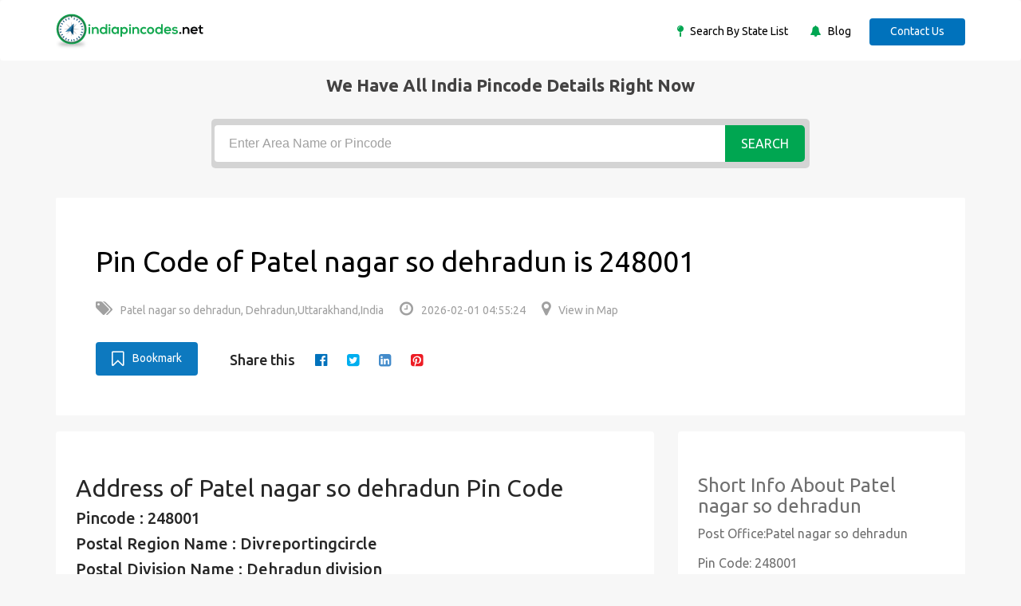

--- FILE ---
content_type: text/html; charset=UTF-8
request_url: https://indiapincodes.net/Uttarakhand/Dehradun/Patel-nagar-so-dehradun/
body_size: 4730
content:
<!DOCTYPE html>
<html lang="en">
    <head>
        <title>Pin Code of Patel-nagar-so-dehradun , Dehradun, Uttarakhand, India</title>
        <meta name="description" content="Pin Code of  Patel-nagar-so-dehradun, Dehradun, Uttarakhand, India is available in indiapincodes.net -is a largest Indian Pin Code search engine">
        <meta name="keywords" content="Pin Code of Patel-nagar-so-dehradun, Patel-nagar-so-dehradun Pin Code">
        <meta NAME="robots" CONTENT="index, follow">
        <meta name="author" content="indiapincodes">
        <meta charset="utf-8">
        <meta http-equiv="X-UA-Compatible" content="IE=edge">
        <meta name="viewport" content="width=device-width, initial-scale=1">
        <meta name="application-name+" content="www.indiapincodes.net"/>
                <link rel="canonical" href="https://indiapincodes.net/Uttarakhand/Dehradun/Patel-nagar-so-dehradun/" />
        <base href="https://indiapincodes.net">
        <!-- CSS -->
        <link rel="stylesheet" href="assets/css/bootstrap.min.css" >
        <link rel="stylesheet" href="assets/css/font-awesome.min.css">
        <link rel="stylesheet" href="assets/css/icofont.css"> 
        <link rel="stylesheet" href="assets/css/slidr.css">     
        <link rel="stylesheet" href="assets/css/main.css">  	
        <link rel="stylesheet" href="assets/css/responsive.css">
        <link rel="stylesheet" href="assets/css/style.css">
        <link rel="stylesheet" href="assets/css/jquery-ui.min.css">

        <!-- font -->
        <link href='https://fonts.googleapis.com/css?family=Ubuntu:400,500,700,300' rel='stylesheet' type='text/css'>
        <link href='https://fonts.googleapis.com/css?family=Signika+Negative:400,300,600,700' rel='stylesheet' type='text/css'>

        <!-- icons -->
        <link rel="icon" href="assets/images/favicon.ico">	
        <link rel="apple-touch-icon" sizes="144x144" href="assets/images/ico/apple-touch-icon-144-precomposed.png">
        <link rel="apple-touch-icon" sizes="114x114" href="assets/images/ico/apple-touch-icon-114-precomposed.png">
        <link rel="apple-touch-icon" sizes="72x72" href="assets/images/ico/apple-touch-icon-72-precomposed.png">
        <link rel="apple-touch-icon" sizes="57x57" href="assets/images/ico/apple-touch-icon-57-precomposed.png">
        <!-- icons -->

        <link rel="stylesheet" href="css/addtohomescreen.css">
        <!--dynamic css load -->
                <!--dynamic js load -->
        <script src="https://indiapincodes.net/assets/js/jquery.min.js"></script>
                <!--dynamic js load -->
    </head>
    <body>
        <!-- header -->
        <header id="header" class="clearfix">
            <!-- navbar -->
            <nav class="navbar navbar-default">
                <div class="container">
                    <!-- navbar-header -->
                    <div class="navbar-header">

                        <a class="navbar-brand" href="https://indiapincodes.net"><img class="img-responsive" src="assets/images/logo.png" alt="Logo"></a>
                    </div>
                    <!-- /navbar-header -->

                    <!-- nav-right -->
                    <div class="nav-right">	
                        <ul class="sign-in">
                            <li><i class="fa fa-map-pin"></i><a href="Statelist/"> Search By State List </a></li>
                            <li class="margin-left25"><i class="fa fa-bell"></i><a href="blog"> Blog </a></li>

                            <a href="contact/" class="btn">Contact Us</a>
                    </div>
                    <!-- nav-right -->
                </div><!-- container -->
            </nav><!-- navbar -->
        </header><!-- header -->

                            <div class="">
                <div class="banner-overlay"></div>
                <div class="container text-center">
                    <div class='tophead'>We have All india pincode details right now</div>
                    <div class="banner-form">
                        <form action="" method = "post">
                            <input type="text" class="form-control" name="search" id="search_code" placeholder="Enter Area Name or Pincode">
                            <button type="submit" name="submit" class="btn btn-primary" value="Search">Search</button>
                        </form>
                    </div>
                </div><!-- container -->
            </div><!-- banner-section -->
        <section class="job-bg page job-details-page">
   <div class="container">
      <div class="job-details">
         <div class="section job-ad-item">
            <div class="item-info">
               <div class="ad-info">
                  <span>
                     <span>
                        <h1>Pin Code of Patel nagar so dehradun is 248001</H1>
                     </span>
                  </span>
                  <div class="ad-meta">
                     <ul>
                        <li><a><i class="fa fa-tags" aria-hidden="true"></i>Patel nagar so dehradun, Dehradun,Uttarakhand,India </a></li>
                        <li><a><i class="fa fa-clock-o" aria-hidden="true"></i>2026-02-01 04:55:24</a></li>
                        <li><a rel="nofollow" href="https://www.google.co.in/maps/place/Patel nagar so dehradun" target="new"><i class="fa fa-map-marker" aria-hidden="true"></i>View in Map</a></li>
                     </ul>
                  </div>
                  <!-- ad-meta -->									
               </div>
               <!-- ad-info -->
            </div>
            <!-- item-info -->
            <div class="social-media margin-left25">
               <div class="button">
                  <a rel="nofollow" id="bookmark-this" title="Bookmark This Page" href="#" class="btn btn-primary bookmark"><i class="fa fa-bookmark-o" aria-hidden="true"></i>Bookmark</a>
               </div>
                              <ul class="share-social">
                  <li>Share this </li>
                  <li><a rel="nofollow" href="http://www.facebook.com/sharer.php?u=https://indiapincodes.net/Uttarakhand/Dehradun/Patel-nagar-so-dehradun/" target="_blank"><i class="fa fa-facebook-official" aria-hidden="true"></i></a></li>
                  <li><a rel="nofollow" href="http://twitter.com/share?url=https://indiapincodes.net/Uttarakhand/Dehradun/Patel-nagar-so-dehradun/&text=Simple Share Buttons&hashtags=simplesharebuttons" target="_blank"><i class="fa fa-twitter-square" aria-hidden="true"></i></a></li>
                  <li><a rel="nofollow" href="http://www.linkedin.com/shareArticle?mini=true&url=https://indiapincodes.net/Uttarakhand/Dehradun/Patel-nagar-so-dehradun/" target="_blank"><i class="fa fa-linkedin-square" aria-hidden="true"></i></a></li>
                  <li><a rel="nofollow" class="social social-pinterest" href="http://pinterest.com/pin/create/button/?url=https://indiapincodes.net/Uttarakhand/Dehradun/Patel-nagar-so-dehradun/&description=https://indiapincodes.net/Uttarakhand/Dehradun/Patel-nagar-so-dehradun/" title="pinterest" rel="noopener" aria-label="pinterest"><i class="fa fa-pinterest-square" aria-hidden="true"></i></a></li>
                  <!--<li><a href="#"><i class="fa fa-tumblr-square" aria-hidden="true"></i></a></li>-->
               </ul>
            </div>
         </div>
         <!-- job-ad-item -->
         <div class="job-details-info">
            <div class="row">
               <div class="col-sm-8">
                  <div class="section job-description">
                     <div class="description-info">
                        <h2>Address of Patel nagar so dehradun Pin Code</h2>
                        <!--<p>-->
                                                <!--</p>-->
                        <ul class="codedetails">
                           <li>
                              Pincode : 248001                           </li>
                           <li>Postal Region Name : Divreportingcircle</li>
                           <li>Postal Division Name : Dehradun division</li>
                           <li>Office Name : Patel nagar so dehradun</li>
                           <li>Office Type : PO</li>
                           <li>Delivery Status : Non Delivery</li>
                           <li>District: Dehradun</li>
                           <li>State Name : Uttarakhand</li>
                        </ul>
                     </div>
                     <hr>
                     <div>
                                                <h3><strong>About Pincode</strong></h3>

<p>      The Pincode system came into function on 15 august 1972 in India. Pincode stands for Postal Index Number code, also known as zip code or area postal code. This Pincode is introduced to simplify the manual sorting and eliminate confusion during the delivery of mails.  <br>
      The Pincode contains six-digit, and each digit consists of a specific indication. The first digit of the Pincode indicates the zone. For example: if the first digit is 1 or 2, then it indicates the north zone, 3 and 4 indicates the west zone, 5 and 6 indicates the south, 7 and 8 indicate the east zone, and finally 9 indicates the army postal service and field post office of both state and union territories. <br>
      The second digit of the pin indicates the sub-zone, the third digit indicates the sorting district, and the final three digits indicate the sorted region&#39;s post office. <br>
      Indiapincodes.net provides the updated list of all the Pincodes in India. It not only provides the Pincodes, but it also provides:</p>

<ul>
 <li>The postal region name.</li>
 <li>Division name.</li>
 <li>Office name and type.</li>
 <li>Delivery status of the region.</li>
 <li>The district to which the region belongs.</li>
 <li>The state of the region.</li>
</ul>

<p>So, you can find all the details that belong to the Pincode as per the updated list.</p>

<h3><strong>About Patel nagar so dehradun Pincode</strong></h3>

<p>     The Patel nagar so dehradun Pincode is 248001, which comes under the postal region of Divreportingcircle. Dehradun division  is the postal division of this Pincode, where it indicates the Patel nagar so dehradun post office. The office type is a PO where the delivery status is delivery. It is an updated list where the district of Patel nagar so dehradun is Dehradun which comes under the state of  Uttarakhand.<br>
     The first digit, 2 represents the state of the region of Uttarakhand. The second digit 4 denotes the Divreportingcircle. The third-digit 8 indicates the district Dehradun and 001 denotes the particular post office name Patel nagar so dehradun . You can easily find all the Pincodes and details about Pincode just by entering the area name or Pincode.</p>

<h3><strong>FAQ</strong></h3>

<p><strong>1. Which district does Patel nagar so dehradun </strong><strong>belong to?</strong></p>

<blockquote>
<p>Dehradun district</p>
</blockquote>

<p><strong>2. Whether this Pincode search available only for Uttarakhand?</strong></p>

<blockquote>
<p>No, you can find the Pincodes for all over India.</p>
</blockquote>

<p><strong>3. What region does Patel nagar so dehradun belong to?</strong></p>

<blockquote>
<p>Dehradun</p>
</blockquote>

<p><strong>4. What is the postal division of Patel nagar so dehradun?</strong></p>

<blockquote>
<p>Dehradun division</p>
</blockquote>

<p><strong>5. Can I get the map location of Patel nagar so dehradun?</strong></p>

<blockquote>
<p>Yes, you can get it by <a href="https://www.google.co.in/maps/place/Patel nagar so dehradun" target="_blank">clicking here.</a></p>
</blockquote>                                                                     </div>
                                       </div>
               </div>
               <div class="col-sm-4">
                  <div class="section company-info">
                     <h3>Short Info About Patel nagar so dehradun</h3>
                     <ul>
                        <li>Post Office:Patel nagar so dehradun</li>
                        <li>Pin Code: 248001</li>
                        <!--<li>District:Dehradun</li>-->
                        <!--<li>State:Uttarakhand</li>-->
                        <!--<li>Country: India</li>-->
                        <li class="text-center"><a class="btn btn-success color-white" rel="nofollow" href="https://www.google.co.in/maps/place/Patel nagar so dehradun" target="new">View in map</a></li>
                     </ul>
                     <!--<ul class = "share-social">-->
                     <!--    <li><a rel="nofollow" href = "#"><i class = "fa fa-facebook-official" aria-hidden = "true"></i></a></li>-->
                     <!--    <li><a rel="nofollow" href = "#"><i class = "fa fa-twitter-square" aria-hidden = "true"></i></a></li>-->
                     <!--    <li><a rel="nofollow" href = "#"><i class = "fa fa-google-plus-square" aria-hidden = "true"></i></a></li>-->
                     <!--    <li><a rel="nofollow" href = "#"><i class = "fa fa-linkedin-square" aria-hidden = "true"></i></a></li>-->
                     <!--</ul>-->
                  </div>
               </div>
            </div>
            <!--row -->
         </div>
         <!--job-details-info -->
      </div>
      <!--job-details -->
   </div>
   <!--container -->
</section>

<!-- footer -->
<footer id="footer" class="clearfix">
    <!-- footer-top -->
    <section class="footer-top clearfix">
        <div class="container">
            <div class="row">
                <!-- footer-widget -->
                <div class="col-sm-6">
                    <div class="footer-widget">
                        <div class='tophead'>Quik Links</div>
                        <ul>
                            <li><a href="contact/">Contact Us</a></li>
                            <li><a href="contact/">Advertise With Us</a></li>
                        </ul>
                    </div>
                </div><!-- footer-widget -->

                <!-- footer-widget -->
                <div class="col-sm-3">
                    <div class="footer-widget social-widget">
                        <div class='tophead'>Follow us on</div>
                        <ul>
                            <li><a rel="nofollow" href="https://www.facebook.com/Indiapincodesnet-105589051928430" target="_blank"><i class="fa fa-facebook-official"></i>Facebook</a></li>
                            <li><a rel="nofollow" href="https://twitter.com/IPincodes" target="_blank"><i class="fa fa-twitter-square"></i>Twitter</a></li>
                            <li><a rel="nofollow" href="https://www.youtube.com/channel/UC2xcyuQ830ju-cID9_JaM8Q/featured" target="_blank"><i class="fa fa-youtube-play"></i>youtube</a></li>
                        </ul>
                    </div>
                </div><!-- footer-widget -->

            </div><!-- row -->
        </div><!-- container -->
    </section><!-- footer-top -->

    <div class="footer-bottom clearfix text-center">
        <div class="container">
            <p>Copyright &copy;  <script>document.write(new Date().getFullYear() + ' ');</script></p>
        </div>
    </div><!-- footer-bottom -->
</footer><!-- footer -->

<!-- JS -->

<script src="https://indiapincodes.net/assets/js/jquery-ui.min.js"></script>
<script src="https://indiapincodes.net/assets/js/bootstrap.min.js"></script>
<script src="https://indiapincodes.net/assets/js/price-range.js"></script>   
<script src="https://indiapincodes.net/assets/js/main.js"></script>
<script>
                (function (i, s, o, g, r, a, m) {
                    i['GoogleAnalyticsObject'] = r;
                    i[r] = i[r] || function () {
                        (i[r].q = i[r].q || []).push(arguments)
                    }, i[r].l = 1 * new Date();
                    a = s.createElement(o),
                            m = s.getElementsByTagName(o)[0];
                    a.async = 1;
                    a.src = g;
                    m.parentNode.insertBefore(a, m)
                })(window, document, 'script', 'https://www.google-analytics.com/analytics.js', 'ga');

                ga('create', 'UA-104438695-1', 'auto');
                ga('send', 'pageview');

</script>

<!--bookmark-->
<script src="js/addtohomescreen.js"></script>

<!-- Additionally, include jQuery (necessary for the bookmark script) -->
<script src="https://ajax.googleapis.com/ajax/libs/jquery/1.12.4/jquery.min.js"></script>

<!--dynamic js load -->
<!--dynamic js load -->
<script>
    jQuery(function ($) {

        $('#bookmark-this').click(function (e) {
            var bookmarkTitle = document.title;
            var bookmarkUrl = window.location.href;

            if ('addToHomescreen' in window && addToHomescreen.isCompatible) {
                // Mobile browsers
                addToHomescreen({autostart: false, startDelay: 0}).show(true);
            } else if (/CriOS\//.test(navigator.userAgent)) {
                // Chrome for iOS
                alert('To add to Home Screen, launch this website in Safari, then tap the Share button and select "Add to Home Screen".');
            } else if (window.sidebar && window.sidebar.addPanel) {
                // Firefox <=22
                window.sidebar.addPanel(bookmarkTitle, bookmarkUrl, '');
            } else if ((window.sidebar && /Firefox/i.test(navigator.userAgent) && !Object.fromEntries) || (window.opera && window.print)) {
                // Firefox 23-62 and Opera <=14
                $(this).attr({
                    href: bookmarkUrl,
                    title: bookmarkTitle,
                    rel: 'sidebar'
                }).off(e);
                return true;
            } else if (window.external && ('AddFavorite' in window.external)) {
                // IE Favorites
                window.external.AddFavorite(bookmarkUrl, bookmarkTitle);
            } else {
                // Other browsers (Chrome, Safari, Firefox 63+, Opera 15+)
                alert('Press ' + (/Mac/i.test(navigator.platform) ? 'Cmd' : 'Ctrl') + '+D to bookmark this page.');
            }

            return false;
        });

    });
</script>

<!--end Bookmark-->
</body>
</html>

--- FILE ---
content_type: text/html; charset=UTF-8
request_url: https://indiapincodes.net/js/addtohomescreen.js
body_size: 2875
content:
<!DOCTYPE html>
<html lang="en">
    <head>
        <title>Pin Codes of Addtohomescreen.js, Js, India, Addtohomescreen.js Pincode Search</title>
        <meta name="description" content="Pin Codes of Addtohomescreen.js,Js, India is available with indiapincodes.net -is a largest Indian Pin Code search engine">
        <meta name="keywords" content="Pin Codes of Addtohomescreen.js, Addtohomescreen.js Pin Codes">
        <meta NAME="robots" CONTENT="index, follow">
        <meta name="author" content="indiapincodes">
        <meta charset="utf-8">
        <meta http-equiv="X-UA-Compatible" content="IE=edge">
        <meta name="viewport" content="width=device-width, initial-scale=1">
        <meta name="application-name+" content="www.indiapincodes.net"/>
                <link rel="canonical" href="https://indiapincodes.net/js/addtohomescreen.js" />
        <base href="https://indiapincodes.net">
        <!-- CSS -->
        <link rel="stylesheet" href="assets/css/bootstrap.min.css" >
        <link rel="stylesheet" href="assets/css/font-awesome.min.css">
        <link rel="stylesheet" href="assets/css/icofont.css"> 
        <link rel="stylesheet" href="assets/css/slidr.css">     
        <link rel="stylesheet" href="assets/css/main.css">  	
        <link rel="stylesheet" href="assets/css/responsive.css">
        <link rel="stylesheet" href="assets/css/style.css">
        <link rel="stylesheet" href="assets/css/jquery-ui.min.css">

        <!-- font -->
        <link href='https://fonts.googleapis.com/css?family=Ubuntu:400,500,700,300' rel='stylesheet' type='text/css'>
        <link href='https://fonts.googleapis.com/css?family=Signika+Negative:400,300,600,700' rel='stylesheet' type='text/css'>

        <!-- icons -->
        <link rel="icon" href="assets/images/favicon.ico">	
        <link rel="apple-touch-icon" sizes="144x144" href="assets/images/ico/apple-touch-icon-144-precomposed.png">
        <link rel="apple-touch-icon" sizes="114x114" href="assets/images/ico/apple-touch-icon-114-precomposed.png">
        <link rel="apple-touch-icon" sizes="72x72" href="assets/images/ico/apple-touch-icon-72-precomposed.png">
        <link rel="apple-touch-icon" sizes="57x57" href="assets/images/ico/apple-touch-icon-57-precomposed.png">
        <!-- icons -->

        <link rel="stylesheet" href="css/addtohomescreen.css">
        <!--dynamic css load -->
                <!--dynamic js load -->
        <script src="https://indiapincodes.net/assets/js/jquery.min.js"></script>
                <!--dynamic js load -->
    </head>
    <body>
        <!-- header -->
        <header id="header" class="clearfix">
            <!-- navbar -->
            <nav class="navbar navbar-default">
                <div class="container">
                    <!-- navbar-header -->
                    <div class="navbar-header">

                        <a class="navbar-brand" href="https://indiapincodes.net"><img class="img-responsive" src="assets/images/logo.png" alt="Logo"></a>
                    </div>
                    <!-- /navbar-header -->

                    <!-- nav-right -->
                    <div class="nav-right">	
                        <ul class="sign-in">
                            <li><i class="fa fa-map-pin"></i><a href="Statelist/"> Search By State List </a></li>
                            <li class="margin-left25"><i class="fa fa-bell"></i><a href="blog"> Blog </a></li>

                            <a href="contact/" class="btn">Contact Us</a>
                    </div>
                    <!-- nav-right -->
                </div><!-- container -->
            </nav><!-- navbar -->
        </header><!-- header -->

                            <div class="">
                <div class="banner-overlay"></div>
                <div class="container text-center">
                    <div class='tophead'>We have All india pincode details right now</div>
                    <div class="banner-form">
                        <form action="" method = "post">
                            <input type="text" class="form-control" name="search" id="search_code" placeholder="Enter Area Name or Pincode">
                            <button type="submit" name="submit" class="btn btn-primary" value="Search">Search</button>
                        </form>
                    </div>
                </div><!-- container -->
            </div><!-- banner-section -->
        <section class="job-bg page job-list-page">
    <div class="container">
        <div class="category-info">	
            <div class="row">
                <!-- recommended-ads -->
                <div class="col-sm-12 col-md-12">
                    <h1>addtohomescreen.js Pin Code List</h1>
                    <div class="section job-list-item">
                        <div class="featured-top">
                            <h4>Showing 1-0 of 0 districts</h4>
                        </div><!-- featured-top -->	
                        <!-- featured-top -->	
                                                                    </div>
                </div>
            </div><!-- recommended-ads -->
        </div>	
    </div>
</div><!-- container -->
</section><!-- main -->




<!-- footer -->
<footer id="footer" class="clearfix">
    <!-- footer-top -->
    <section class="footer-top clearfix">
        <div class="container">
            <div class="row">
                <!-- footer-widget -->
                <div class="col-sm-6">
                    <div class="footer-widget">
                        <div class='tophead'>Quik Links</div>
                        <ul>
                            <li><a href="contact/">Contact Us</a></li>
                            <li><a href="contact/">Advertise With Us</a></li>
                        </ul>
                    </div>
                </div><!-- footer-widget -->

                <!-- footer-widget -->
                <div class="col-sm-3">
                    <div class="footer-widget social-widget">
                        <div class='tophead'>Follow us on</div>
                        <ul>
                            <li><a rel="nofollow" href="https://www.facebook.com/Indiapincodesnet-105589051928430" target="_blank"><i class="fa fa-facebook-official"></i>Facebook</a></li>
                            <li><a rel="nofollow" href="https://twitter.com/IPincodes" target="_blank"><i class="fa fa-twitter-square"></i>Twitter</a></li>
                            <li><a rel="nofollow" href="https://www.youtube.com/channel/UC2xcyuQ830ju-cID9_JaM8Q/featured" target="_blank"><i class="fa fa-youtube-play"></i>youtube</a></li>
                        </ul>
                    </div>
                </div><!-- footer-widget -->

            </div><!-- row -->
        </div><!-- container -->
    </section><!-- footer-top -->

    <div class="footer-bottom clearfix text-center">
        <div class="container">
            <p>Copyright &copy;  <script>document.write(new Date().getFullYear() + ' ');</script></p>
        </div>
    </div><!-- footer-bottom -->
</footer><!-- footer -->

<!-- JS -->

<script src="https://indiapincodes.net/assets/js/jquery-ui.min.js"></script>
<script src="https://indiapincodes.net/assets/js/bootstrap.min.js"></script>
<script src="https://indiapincodes.net/assets/js/price-range.js"></script>   
<script src="https://indiapincodes.net/assets/js/main.js"></script>
<script>
                (function (i, s, o, g, r, a, m) {
                    i['GoogleAnalyticsObject'] = r;
                    i[r] = i[r] || function () {
                        (i[r].q = i[r].q || []).push(arguments)
                    }, i[r].l = 1 * new Date();
                    a = s.createElement(o),
                            m = s.getElementsByTagName(o)[0];
                    a.async = 1;
                    a.src = g;
                    m.parentNode.insertBefore(a, m)
                })(window, document, 'script', 'https://www.google-analytics.com/analytics.js', 'ga');

                ga('create', 'UA-104438695-1', 'auto');
                ga('send', 'pageview');

</script>

<!--bookmark-->
<script src="js/addtohomescreen.js"></script>

<!-- Additionally, include jQuery (necessary for the bookmark script) -->
<script src="https://ajax.googleapis.com/ajax/libs/jquery/1.12.4/jquery.min.js"></script>

<!--dynamic js load -->
<!--dynamic js load -->
<script>
    jQuery(function ($) {

        $('#bookmark-this').click(function (e) {
            var bookmarkTitle = document.title;
            var bookmarkUrl = window.location.href;

            if ('addToHomescreen' in window && addToHomescreen.isCompatible) {
                // Mobile browsers
                addToHomescreen({autostart: false, startDelay: 0}).show(true);
            } else if (/CriOS\//.test(navigator.userAgent)) {
                // Chrome for iOS
                alert('To add to Home Screen, launch this website in Safari, then tap the Share button and select "Add to Home Screen".');
            } else if (window.sidebar && window.sidebar.addPanel) {
                // Firefox <=22
                window.sidebar.addPanel(bookmarkTitle, bookmarkUrl, '');
            } else if ((window.sidebar && /Firefox/i.test(navigator.userAgent) && !Object.fromEntries) || (window.opera && window.print)) {
                // Firefox 23-62 and Opera <=14
                $(this).attr({
                    href: bookmarkUrl,
                    title: bookmarkTitle,
                    rel: 'sidebar'
                }).off(e);
                return true;
            } else if (window.external && ('AddFavorite' in window.external)) {
                // IE Favorites
                window.external.AddFavorite(bookmarkUrl, bookmarkTitle);
            } else {
                // Other browsers (Chrome, Safari, Firefox 63+, Opera 15+)
                alert('Press ' + (/Mac/i.test(navigator.platform) ? 'Cmd' : 'Ctrl') + '+D to bookmark this page.');
            }

            return false;
        });

    });
</script>

<!--end Bookmark-->
</body>
</html>

--- FILE ---
content_type: text/css
request_url: https://indiapincodes.net/assets/css/main.css
body_size: 10434
content:
/* Table of Contents
==================================================
# Global 
# Header
# Banner Form
# Accordion
# Pagination
# something-sell
# Job Details
# Post Page
# Profile
# Post Resume
# Footer

==================================================

*/

/* ==========================================================================
        Global
 ========================================================================== */

html,
body {
    font-family: 'Ubuntu', sans-serif;
    font-weight:400;
    color:#6f6f6f; 
    overflow-x:hidden;
    -webkit-font-smoothing: antialiased;
    background-color: #f7f7f7;
}

h1, h2, h3, h4, h5, h6 {
    font-family: 'Ubuntu', sans-serif;
    font-weight:normal;
}

ul {
    margin:0;
    padding:0;
    list-style:none;
}

a {
    font-family: 'Ubuntu', sans-serif;
    color: #00a651;
}

a, 
a:hover,
a:focus,
input:focus {
    text-decoration:none;
    outline: none;
    color:#02743a;
}

img {
    max-width: 100%;
}

section {
    min-width: 100%;
    position: relative;
    width: 100%;
    padding: 25px 0;
}

a:active,
a:focus, button:focus, .btn:focus,
input:focus, textarea:focus, select:focus, .form-control:focus {
    outline: none !important;
    text-decoration: none !important;
    box-shadow: none !important;
}

.form-control {
    box-shadow:none;
    -webkit-box-shadow:none;
    border: 1px solid #e3e3e3;
    height:44px;
    color:#000;
}

.form-control:focus {
    border-color: #00a651;
}

.title {
    line-height: 34px;
    color: #ffffff;
    font-family: 'Ubuntu', sans-serif;
    font-weight: 700;
}

.parallax-section {
    position: relative;
    background-repeat: no-repeat;
    background-size: cover;
}

.parallax-section:before {
    position: absolute;
    background-color: rgb(218 219 218 / 94%);
    top: 0;
    left: 0;
    width: 100%;
    height: 100%;
    /*min-height: 264px;*/
    display:block;
    content:"";
}

.section {
    background-color:#fff;
    border-radius:4px;
    padding:35px 25px;
    margin-bottom:25px;
}

.section-title h4{
    color:#000;
    font-weight: 500;
}

textarea {
    resize:none;
}

.btn.btn-primary {
    font-size:18px;
    font-weight:400;
    text-transform:capitalize;
    background-color:#00a651;
    padding:10px 40px 12px;
    border:0;
    -webkit-transition: all 0.3s ease-in-out;
    -moz-transition: all 0.3s ease-in-out;
    -ms-transition: all 0.3s ease-in-out;
    -o-transition: all 0.3s ease-in-out;
    transition: all 0.3s ease-in-out;
}

.btn.btn-primary:hover {
    background-color:#0072bc;
    color:#fff;
}

.navbar-default .navbar-toggle {
    border-color:#00a651;
}

.navbar-default .navbar-toggle .icon-bar{
    background-color: #00a651;
}

.navbar-default .navbar-toggle:focus, 
.navbar-default .navbar-toggle:hover {
    background-color: transparent;
}


/* Breadcrumb */

.breadcrumb-section h2.title {
    margin-top: 0;
    margin-bottom: 32px;
}

.breadcrumb-section .breadcrumb {
    margin-bottom: 0;
    margin: 0;
    padding: 0;
}


/* ==========================================================================
        Header
 ========================================================================== */

#header .navbar-default {
    padding: 4px 0;
    background: #fff;
    border: none;
}

.navbar-brand {
    padding: 6px 15px;
    height: inherit;
}

.navbar {
    margin: 0;
}

.nav li a,
.navbar-default .navbar-nav>li>a {
    background-color: transparent;
    font-weight: 500;
    font-size: 14px;
    color: #0a0a0a;
    padding: 15px 12px;
    text-transform: uppercase;
}

.nav li a:hover,
.navbar-default .navbar-nav>li>a:focus,
.navbar-default .navbar-nav>li>a:hover,
.navbar-default .navbar-nav>.active>a:focus,
.navbar-default .navbar-nav>.active>a:hover,
.navbar-default .navbar-nav>.active>a, 
.navbar-default .navbar-nav>.open>a, 
.navbar-default .navbar-nav>.open>a:focus, 
.navbar-default .navbar-nav>.open>a:hover, 
.dropdown-menu>.active>a, 
.dropdown-menu>.active>a:focus, 
.dropdown-menu>.active>a:hover,
.navbar-default .navbar-nav .open .dropdown-menu > .active > a, 
.navbar-default .navbar-nav .open .dropdown-menu > li > a:focus, 
.navbar-default .navbar-nav .open .dropdown-menu > li > a:hover,
.navbar-default .navbar-nav .open .dropdown-menu > .active > a:focus,
.navbar-default .navbar-nav .open .dropdown-menu > .active > a:hover {
    background-color: transparent;
    color: #00a651;
}


.dropdown-menu {
    border-radius: 0;
}

.navbar-nav .dropdown-menu>li>a {
    padding: 6px 20px;
    font-size:13px;
}

.dropdown-menu>li>a, 
.dropdown-menu>li>a:hover {
    background-color:transparent;
}

.nav-right {
    margin-top: 4px;
    text-align: right;
}

.language-dropdown {
    display:inline;
    margin-right: 10px;
}

.language-dropdown a {
    font-size: 16px;
    color: #252525;
    line-height: 23px;
}

.language-dropdown a i {
    margin-left: 5px;
}

.language-dropdown a:hover {
    color:#00a651;
}

.language-dropdown li>a {
    display: block;
    padding: 3px 20px;
    clear: both;
    font-weight: 400;
    color: #333;
}

.sign-in {
    display:inline;
}

.sign-in li {
    display:inline-block;
    margin-top: 10px;
}

.language-dropdown i.fa-globe,
.sign-in li i {
    font-size: 14px;
    color: #00a651;
    margin-right: 5px;
}

.sign-in li:last-child {
    position: relative;
    padding-left: 10px;
}

.sign-in li:last-child:before {
    position: absolute;
    left: 0;
    top: 50%;
    background-image: url(../images/1.png);
    background-repeat: no-repeat;
    width: 7px;
    height: 14px;
    content:"";
    margin-top: -7px;
}

.nav-right .dropdown-menu {
    margin: 18px 0 20px;
}

.nav-right .dropdown-menu li a:hover {
    color: #00a651;
    background-color: transparent;
}

.sign-in li a {
    color: #000000;
    font-size: 14px;
}

.sign-in li a:hover {
    color: #00a651;
}

#header a.btn,
.download-button a.btn {
    padding: 5px 25px 7px;
    background-color: #0072bc;
    font-weight: 400;
    font-size: 14px;
    color: #fff;
    margin-left: 20px;
}

#header a.btn:hover,
.download-button a.btn:hover {
    background-color: #00a651;
}

.badge {
    background-color: #00a651;
    margin-left: 5px;
    font-size: 10px;
    font-weight: 500;
    padding-bottom: 2px;
}


/* ==========================================================================
        banner-form
 ========================================================================== */

.banner-form {
    background-color: rgba(0, 0, 0, 0.14);
    padding: 8px;
    max-width: 750px;
    margin: 12px auto;
    border-radius: 5px;
    text-align:left;
}

.banner-form form {
    border-radius:4px;
    background-color:#fff;
    position:relative;
}

.category-dropdown {
    background-color: #fff;
    border-right: 1px solid #e6e6e6;
    border-radius: 5px 0px 0px 5px; 
    min-width: 200px;
    line-height: 45px;
    text-align: left;
    padding: 0 20px;
}

.category-dropdown a i{
    margin-left: 5px;
}

.category-dropdown a {
    font-size: 16px;
    margin: 0;
    color: #000;
    border: none;
    border-radius: 5px 0 0 5px;
    text-transform: capitalize;
    font-family: 'MyriadPro-Regular', sans-serif;
}

.banner-form input {
    min-width: 375px;
    padding:0 18px 0;
    margin: 0;
    font-family: 'MyriadPro-Regular', sans-serif;
    border: none;
    margin-left: -4px;
}

.banner-form .form-control, 
.banner-form .category-dropdown {	
    display:inline-block;
    width:30%;
    height:46px;
    font-size:16px;
    color: #000;
}

.banner-form button.btn.btn-primary {
    position:absolute;
    right:-2px;
    bottom:0;
    font-size: 16px;
    max-width: 114px;
    background-color: #00a651;
    border-radius: 0 5px 5px 0 ;
    color: #fff;
    text-transform: uppercase;
    border-color:#00a651;
    -webkit-transition: all 0.3s ease-in-out;
    -moz-transition: all 0.3s ease-in-out;
    -ms-transition: all 0.3s ease-in-out;
    -o-transition: all 0.3s ease-in-out;
    transition: all 0.3s ease-in-out;
    height:100%;
    padding: 10px 20px;
}

.banner-form button:hover {
    background-color: #0072bc;
    border-color: #0072bc;
}

.banner-socail li {
    display: inline-block;;
}

.banner-socail li a {
    color: #fff;
    font-size: 20px;
    background-color:transparent;
    display: block;
    height: 35px;
    width: 35px;
    line-height: 35px;
    border:1px solid transparent;
    border-radius:3px;
}

.banner-socail li i{
    -webkit-transition: all 0.3s ease-in-out;
    -moz-transition: all 0.3s ease-in-out;
    -ms-transition: all 0.3s ease-in-out;
    -o-transition: all 0.3s ease-in-out;
    transition: all 0.3s ease-in-out;
}

.banner-socail li a:hover .fa-facebook {
    color: #405D9B;
}

.banner-socail li a:hover .fa-twitter {
    color: #29C5F6;
}

.banner-socail li a:hover .fa-google-plus {
    color: #CA3E27;
}

.banner-socail li a:hover .fa-youtube {
    color: #EB2429;
}

.category-items {
    background-color: #fff;
    display: inline-block;
    padding:40px 0px 10px;
    border-radius: 3px;
}

.category a {
    color: #505050;
    display:block;
}

.banner-form .dropdown-menu {
    min-width:100%;
    padding:15px 0;
}

.category-icon {
    min-height: 37px;
    width: 100%;	
}

.category-icon img {
    margin: 0 auto;
}

.category-title {
    color:#505050;
}
.category-quantity {
    color: #b5b5b5;
} 

.category-title {
    display:block;
    font-size: 16px;
}

.category-item:hover .category-quantity,
.category-item:hover .category-title {
    color :#00a651;
}

.ad-section {
    margin: 40px 0;
}

.ad-meta {
    background-color: #f6f6f6;
    border-top: 1px solid #eeeeee;
    min-height: 35px;
    position: absolute;
    bottom: 0;
    right:-1px;
    width:100%;
    padding-left:25px;
    display:table;
    font-size:14px;
}

.ad-meta .meta-content {
    display:table-cell;
    vertical-align:middle;
}

.ad-meta .meta-content .dated {
    margin-right:20px;
}

.ad-meta .meta-content .dated, 
.ad-meta .meta-content .visitors {
    font-weight:500;
    color:#9fa4a4;
}

.ad-meta .meta-content span, 
.ad-meta .meta-content a {
    font-weight:400;
    color: #9fa4a4;
}

.ad-meta .meta-content a:hover {
    color: #00a651;
}

.ad-meta .user-option a{
    font-size: 18px;
    color: #9fa4a4;
    display:inline-block;
    width: 40px;
    height: 35px;
    text-align: center;
    line-height: 35px;
}

.featured .ad-meta .user-option a {
    width:30px;
}

.ad-meta .user-option a:hover {
    background-color:#fff;
    color: #00a651;
}

.ad-meta .user-option a.edit-item:hover {
    color:#0072bc;
}

.ad-meta .user-option a.delete-item {
    color:#ed1c24;
}

.ad-meta .user-option a.delete-item:hover {
    color:#c3171d;
}

.ad-meta a i {
    text-align: right
}

a.verified {
    position: absolute;
    top: 0;
    right: 0;
}

a.verified i {
    height: 20px;
    width: 20px;
    background-color: #00a651;
    color: #fff;
    line-height: 25px;
    text-align: center;
}

.ad-section img {
    display: inline;
}

.item-image {
    position:relative;
}

.item-image img {
    width:100%;
    -webkit-transition: all 0.5s ease-in-out;
    -moz-transition: all 0.5s ease-in-out;
    -ms-transition: all 0.5s ease-in-out;
    -o-transition: all 0.5s ease-in-out;
    transition: all 0.5s ease-in-out;
}

.job-ad-item:hover .item-image img {
    -moz-transform: scale(1.05) rotate(2deg);
    -webkit-transform: scale(1.05) rotate(2deg);
    -o-transform: scale(1.05) rotate(2deg);
    -ms-transform: scale(1.05) rotate(2deg);
    transform: scale(1.05) rotate(2deg);
}

.item-image-box, .item-info {
    padding: 0;
    margin: 0;
}

.item-image-box {
    overflow:hidden;
}

.latest-jobs-ads {
    margin-bottom: 15px;
    background-color: #fff;
    padding: 15px 30px;
}

.job-ad-item .ad-info span+a {
    color: #9fa4a4;
    font-size: 14px;
    line-height: 16px;
}

.job-ad-item .ad-info span {
    color: #a0a0a0;
    font-size: 14px;
    line-height: 17px;
}

.tab-manu {
    overflow:hidden;
    border-bottom: 1px solid #f2f2f2
}

.tab-manu h4 {
    float:left;
    margin-bottom: 14px;
}

.tab-manu .nav-tabs {
    float:right;
    border: none;
    border: 1px solid transparent;
}

.tab-manu .nav-tabs li a {
    padding:12px 15px;
    border-bottom:0;
    text-transform:capitalize;
    color:#9c9c9c;
    margin-left: 2px;
}

.tab-manu .nav-tabs li a:hover,
.tab-manu .nav-tabs li a:focus,
.tab-manu .nav-tabs li.active a {
    border:1px solid #f2f2f2;
    background-color: #fcfcfc;
    border-bottom: #f2f2f2;
    border-radius: 0;
    color: #00a651;
}

.my-ads .ad-meta .pending {
    color:#f7941d;
}


/* Cta */

.cta {
    background-color: #fff;
    display:inline-block;
    color: #a0a0a0;
    line-height: 17px;
    padding: 41px 0 29px;
    margin-top: 9px;
    width: 100%;
    border-radius: 4px;
}

.cta-icon {
    min-height: 56px;
}

.cta-icon img {
    display: inline-block;
}

.cta h4 {
    color: #000;
    font-weight: 500;
    margin: 28px 0 10px;
}


/* Download */

#download {
    background-image: url(../images/bg/1.jpg);
    padding: 55px 0 90px;
}

#download > .parallax-section:before {
    min-height: 400px
}

#download h2 {
    color:#fff;
    font-size: 26px;
    font-weight: 300;
    margin-bottom: 50px;
}

.download-app {
    border: 1px solid #fff;
    padding: 10px 40px;
    color: #ffffff;
    display: block;
    overflow: hidden;
    min-height: 75px;
}

.download-app img {
    float: left;
    margin-top: 5px;
    margin-right: 15px;
}

.download-app span {
    font-size: 16px;
    line-height: 22px;
    font-weight: 300;
}

.download-app strong {
    font-size: 25px;
    display:block;
    font-weight: 400;
}

.download-app:hover, 
.download-app:focus {
    background-color: rgba(0, 0, 0, 0.1);
    color:#fff;
}

.single-cta {
    padding:0 25px;
}

/* ==========================================================================
       Category
========================================================================== */

.breadcrumb {
    background-color: transparent;
    padding-left: 0;
}

.breadcrumb li,
.breadcrumb li a {
    color: #fff;
    font-weight: 300;
}

.breadcrumb>li+li:before {
    content: "\f101";
    font-family: FontAwesome;
    color: #fff;
}

#something-sell h2.title {
    font-weight: 400;
    font-size: 36px;
    margin-bottom: 14px;
}

.job-list-item {
    margin-bottom:0;
}

.job-list-item h4 {
    font-weight: 500;
    color: #000;
    margin: 20px 0;
    display:inline;
}

.job-list-item h5 {
    display:inline;
    margin-right: 9px;
}

.job-list-item .featured-top {
    padding-bottom: 13px;
}

.job-list-item .category-dropdown {
    background-color: #fff;
    border-radius:0;
    border:0;
    display: inline-block;
    height: inherit;
    line-height: inherit;
    min-width: inherit;
    text-align: center;	
    padding: 0;
}

.job-list-item .change-text {
    color: #010101;
    font-weight: 500;
}

.job-list-item .change-text+i {
    color: #010101;
}

.job-list-item .advertisement-daily {
    padding: 13px 0 14px;
}

.recommended-cta .cta {
    background: #FFF;
    padding: 25px 0;
    margin-bottom: 20px;
    margin-top: 0;
    border-radius: 3px;
}

.recommended-cta .single-cta {
    padding: 25px 20px;
}

.recommended-cta .single-cta h5 {
    color: #000;
    font-weight: 400;
    margin-top: 0;
}

.recommended-cta .single-cta a {
    color:#a0a0a0;
}

.recommended-cta .single-cta a:hover {
    color: #00a651;
}

#something-sell h4 {
    font-size: 20px;
    color: #fff;
    font-weight: 300;
    line-height: 28px;
}

#something-sell a {
    color: #fff;
}

#something-sell .btn.btn-primary {
    margin-top: 15px;
    border:1px solid #00a651;
}

#something-sell a.btn:hover {
    background-color: transparent;
    border: 1px solid #00a651;
}

/* Accordion */

.accordion a h4 {
    color: #000000;
    font-weight: 500;
    margin: 3px 0;
}

#accordion .panel-default {
    margin-bottom: 20px;
}

#accordion .panel-default>.panel-heading {
    background-color: #ededed;
    border: none;
}

#accordion .panel-body {
    padding:20px 25px;
    background-color:#fff;
}

#accordion .panel-body h5 {
    font-size: 16px;
    color: #000;
    margin-top: 0;
}

#accordion .panel-body h5 i {
    color: #00a651;
}

#accordion .panel-body a {
    color: #000000;
    font-weight: 500;
    font-size: 16px;
    line-height: 28px;
}

#accordion .panel-body .posted-by {
    margin:0;
}

#accordion .panel-body ul li a {
    font-weight: 400;
    line-height: 30px;
    font-size: 14px;
}

#accordion .panel-body a:hover, 
#accordion .panel-body a:hover i {
    color: #00a651;
}

#accordion .panel-body ul li a span {
    color: #9e9e9e;
    margin-left:5px;
}

#accordion .panel-body a i {
    font-size:18px;
    color: #8E8B8B;
    margin-right:10px;
}

#accordion input[type="text"] {
    margin: 8px 0 16px;
}

#accordion .panel-body label {
    position: relative;
    padding-left: 25px;
    display: block;
    color: #000000;
    font-weight: 400;
    margin-bottom: 6px;
}

#accordion .panel-body label input[type="checkbox"] {
    width: 0;
    height: 0;
    display: none;
}

#accordion .panel-body label:before, 
.checkbox label:before {
    position: absolute;
    color: #9e9e9e;
    font-size: 16px;
    content: "\f096";
    font-family:'FontAwesome';
    left: 0;
    top: 0;
}

#accordion .panel-body label.checked:before, 
.checkbox label.checked:before {
    content: "\f046";
    color: #00a651;
}

#accordion span.border {
    border-bottom: 1px dashed #d1d1d1;
    display: block;
    margin: 10px;
}

#accordion a.see-more {
    color: #a0a0a0;
}

#accordion a.see-more:hover {
    color: #00a651;
}

#accordion .panel-body .category-change li a {
    line-height:20px;
    font-size:14px;
}

#accordion .panel-body .category-dropdown a, 
#accordion .panel-body .category-dropdown a i {
    font-size:14px;
    line-height:20px;
}

#accordion .panel-body .category-change {
    min-width:70px;
}


/* Pagination */

.pagination {
    margin-top: 25px;
    margin-bottom:10px;
}

.pagination>li>a {
    color: #9a9a9a;
    font-size: 14px;
    font-weight: 700;
    background-color: #e7e8e9;
    margin: 3px;
    border: 1px solid #e2e3e3;
    border-radius: 5px;
}

.pagination>li>a:hover,
.pagination>.active>a, 
.pagination>.active>a:focus, 
.pagination>.active>a:hover {
    color: #fff;
    background-color: #00a651;
    border: 1px solid #008c44;
}

.pagination>li:nth-child(7) a,
.pagination>li:nth-child(7) a:hover {
    background-color: transparent;
    border: none;
    color: #9a9a99;
}

.pagination>li:nth-child(7) a {
    padding: 4px 9px;
    line-height: 25px;
}


/* something-sell */

#something-sell {
    background-image: url(../images/bg/1.jpg);
    padding: 40px 0 60px;
}

#something-sell.parallax-section:before {
    background-color: rgba(0, 114, 188, 0.92);
}

/* ==========================================================================
       Details
========================================================================== */

.banner-form-full {
    max-width: 100%;
    background-color: #fff;
    padding: 15px 20px 15px;
    margin-bottom:30px;	
    margin-top: -40px;
}

.banner-form-full.banner-form .form-control, 
.banner-form-full.banner-form .category-dropdown {
    width:20%;
}

.banner-form-full.banner-form input {
    min-width:448px;
}

.banner-form-full.banner-form input::-webkit-input-placeholder {
    color: #a4a4a4;
}

.banner-form-full.banner-form input:-moz-placeholder { /* Firefox 18- */
    color: #a4a4a4;  
}

.banner-form-full.banner-form input::-moz-placeholder {  /* Firefox 19+ */
    color: #a4a4a4;  
}

.banner-form-full.banner-form input:-ms-input-placeholder {  
    color: #a4a4a4;  
}

.featured-img {
    position: absolute;
    left: 0;
    top: 0;
    border: 0;
}

.price-range .category-dropdown {
    border-right: 0;
    min-width: inherit;
    line-height: inherit;
    padding: 0;
    height: 0;
}

.price-range .category-dropdown a {
    font-weight: 700;
}

.price-range .dropdown-menu {
    margin-top: 25px;
    min-width: 110px;
}

.hide-number, .show-number .hide {
    display:none;
}

.show-number .show {
    display: inline-block !important;
}

.slider-text .show-number span {
    color:#fff;
    -webkit-transition: all 0.5s ease-in-out;
    -moz-transition: all 0.5s ease-in-out;
    -ms-transition: all 0.5s ease-in-out;
    -o-transition: all 0.5s ease-in-out;
    transition: all 0.5s ease-in-out;
}

.slider-text .show-number span:hover, 
.slider-text .show-number:hover span, 
.contact-with .show-number .btn-red:hover{
    color:#f36d2d;
}


/* ======================================================================
       Details 
=========================================================================*/

.job-postdetails h4 {
    border-bottom: 1px solid #f2f2f2;
    color:#000;
    font-size:20px;
    padding-bottom:20px;
    margin-bottom:20px;
    margin-top:0;
}

.job-postdetails .seller-info h4 {
    margin-bottom:35px;
}

.job-postdetails .form-group {
    position:relative;
    margin-bottom:40px;
}

.postdetails h4 span{
    font-size: 14px;
    color: #ed1c24;
    line-height:26px;
}

.postdetails  li a {
    color: #838383;
    font-size:16px;
}

.postdetails  li a:hover, 
.postdetails  li.active a, 
.postdetails  .edit:hover {
    color: #00a651;
}

.selected-product {
    border-bottom: 1px solid #f2f2f2;
    padding: 10px 0 20px;
}

.selected-product .select-category li {
    position:relative;
    padding-right:20px;
    margin-right:20px;
}

.selected-product .select-category li:before {
    top: -8px;
    right: -10px;
    opacity: 1;
}

.selected-product .select-category li.active:before {
    opacity:0;
}

.selected-product .select-category span.select {
    margin-right: 15px;
}

.selected-product  .edit {
    color: #0072bc;
    position: absolute;
    right: 0;
    top: 14px;
}
.selected-product  .edit i {
    margin-right:8px;
}

.job-postdetails label {
    font-size: 16px;
    font-weight:400;
    color:#000;
}

.job-postdetails label.label-title {
    padding-top:10px;
}

.job-postdetails input[type="radio"]+label {
    cursor: pointer;
    margin-right:20px;
    padding-left:25px;
    vertical-align:sub !important;
    position:relative;
    color:#838383;
    margin-bottom:0;
}

.job-postdetails input[type="radio"] {
    display:none;
}

.job-postdetails input[type="radio"] + label:before,
.job-postdetails input[type="radio"] + label:after {
    position:absolute;
    top:5px;
    left:0;
    content:"";
    width:14px;
    height:14px;
    border-radius:50%;
    display:inline-block;
    background-color:transparent;
}

.job-postdetails input[type="radio"] + label:before {
    border: 2px solid #00a651;
}

.job-postdetails input[type="radio"]:checked + label:after {
    border: 5px solid #00a651;
}

.required {
    color: #ed1c24;
}

.job-postdetails .form-control::-webkit-input-placeholder { 
    color: #cfcfcf;  
}
.job-postdetails .form-control::-moz-placeholder { 
    color: #cfcfcf;  
}
.job-postdetails .form-control:-ms-input-placeholder { 
    color: #cfcfcf;  
}
.job-postdetails .form-control:-moz-placeholder { 
    color: #cfcfcf;  
}

.upload-section {
    overflow:hidden;
}

.add-image h5 {
    color: #000;
    font-size: 16px;
    position: relative;
    padding-left: 50px;
    line-height: 20px;
    margin-bottom: 25px;
    overflow: hidden;
}

.add-image h5 span {
    font-size: 14px;
    display:block;
    font-weight:300;
    color:#838383;
}

.add-image .fa-upload {
    position:absolute;
    left:0;
    top:3px;
    font-size: 36px;
    color: #00a651;
}

.add-image label.upload-image {
    width: 20%;
    height: 75px;
    border: 1px solid #e3e3e3;	
    border-radius: 4px;
    position: relative;
    margin-bottom:0;
    margin-left: 20px;
    cursor:pointer;
}

.add-image label.upload-image:first-child {
    margin-left:0;
}

.add-image label.upload-image:before {
    position: absolute;
    content: "\f055";
    font-family:'FontAwesome';
    top: 50%;
    left: 50%;
    font-size: 30px;
    color: #c2c2c2;	
    cursor:pointer;
    margin-top: -14px;
    margin-left: -14px;
    line-height: 30px;
    -webkit-transition: all 0.3s ease-in-out;
    -moz-transition: all 0.3s ease-in-out;
    -ms-transition: all 0.3s ease-in-out;
    -o-transition: all 0.3s ease-in-out;
    transition: all 0.3s ease-in-out;
}

.add-image label.upload-image:hover:before {
    color:#00a651;
}

.add-image label.upload-image input {
    display: none;
}

.select-price input[type="text"] {
    display:inline-block;
    width:initial;
    margin:0 15px;
}

.postdetails .select-price {
    margin-bottom:40px;
}

.checkbox label input[type="checkbox"] {
    width: 0;
    height: 0;
    display: none;
}

.checkbox label {
    position: relative;
    padding-left: 22px;
    color: #000000;
    font-weight: 400;
    margin-right:35px;
    margin-bottom:10px;
}

.checkbox label:last-child {
    margin-right:0;
}

.postdetails .model-name {
    margin-bottom:45px;
}
.postdetails .item-description {
    margin-bottom:15px;
}

.job-postdetails .premium-options {
    margin-top:30px;
    max-width:360px;
}

.job-postdetails .premium-options li {
    margin-bottom:25px;
    color:#000;
}

.job-postdetails .premium-options li span {
    float:right;
}

.job-postdetails .premium-options input[type="radio"]+label {
    color:#000;
}


.job-postdetails .agreement  label {
    line-height:28px;
    color:#494949;
    margin-bottom:40px;
}

.agreement.checkbox label:before {
    top:8px;
}

.job-postdetails .agreement label a, 
.quick-rules .lead a {
    font-weight:500;
    color:#000;
}

.job-postdetails .agreement label a:hover, 
.quick-rules .lead a:hover {
    color:#00a651;

}

.quick-rules .lead {
    font-weight: 300;
    font-size: 18px;
    line-height: 25px;
    margin: 16px 0 35px;
}

.quick-rules .lead a {
    font-weight: 400;
}

.quick-rules li {
    position: relative;
    padding-left: 25px;
    margin-bottom: 20px;
}

.quick-rules li:before {
    position: absolute;
    color: #00a651;
    font-size: 16px;
    content: "\f105";
    font-family:'FontAwesome';
    left: 0;
    top: 0;	
}


/* ==========================================================================
       User Page login / Sign up
========================================================================== */

.user-account {
    background-color: #fff;
    border-radius: 4px;
    padding: 40px 50px;
}

.user-account h2 {
    color: #00a651;
    font-weight: 700;
    margin-bottom: 55px;
}

.user-account input {
    height: 44px;
    margin-bottom: 30px;
    font-size: 16px;
}

.user-account .btn {
    background-color: #00a651;
    color: #fff;
    padding: 5px 32px 7px;
    margin-top: 10px;	
}

.user-account select {
    height: 44px;
    margin-bottom: 30px;
    font-size: 16px;
    color: #000;
}

.user-account .checkbox label, .forgot-password a{
    color:#b9b9b9;
}

.user-account .checkbox label:hover, .forgot-password a:hover {
    color:#00a651;
}
.user-account .user-option {
    overflow:hidden;
    margin-top:55px;
}

.user-option .forgot-password {
    margin-top:10px;
}

.user-page .btn-primary {
    padding:15px 30px;
    display:block;
    font-size:18px;
    border-radius:4px;
    margin-top:25px;
    background-color:#0072bc;
}

.user-page .btn-primary:hover {
    background-color:#00a651;
}

/* ==========================================================================
       Post Page
========================================================================== */

.post-option {
    background-color: #fff;
    border-radius: 4px;
    padding:25px;
}

.post-option h4 {
    font-size: 20px;
    color: #010101;
    margin-bottom: 20px;
}

.post-option li {
    border-top: 1px solid #f2f2f2;
    padding: 15px 0 20px;
    position: relative;
}

.select-category li:before {
    position: absolute;
    top: 9px;
    right: 0;
    font-size: 30px;
    content: "\f105";
    font-family: 'FontAwesome';
    color: #00a651;	
    opacity: 0;    	
}

.select-category li.active:before,
.select-category li:hover:before {
    opacity: 1;
}

.select-category span.select {
    display:inline-block;
    margin-right:25px;
}

.post-option li:hover a,
.post-option li a:hover, 
.post-option li.active a, 
.post-option li.link-active a {
    color: #00a651;
}

.select-category li a img {
    display: inline-block;
}

.post-option li a {
    font-size: 16px;
    color: #505050;
}

.post-option.next-stap {
    padding:50px;
}

.next-stap h2 {
    font-size: 29px;
    margin-bottom:20px;
}

.next-stap h2 span {
    color: #00a651;
}

.next-stap .btn-section {
    margin:25px 0;
}

.next-stap .btn {
    background-color: #dadada;
    padding: 5px 50px 7px;
    color: #fff;
    border: 1px solid #dadada;
    margin-right: 5px;
}

.next-stap .btn-info {
    background-color: transparent;
    color: #d2d2d2;
}

.next-stap .btn:hover {
    border: 1px solid #00a651;
    background-color: transparent;
}

.next-stap .btn:hover, 
.next-stap .btn-info:hover {
    color: #00a651;
}


/* ==========================================================================
      Profile
========================================================================== */

.job-profile {
    background-color: #fff;
    overflow: hidden;
    padding:0;
}

.user-profile {
    overflow: hidden;
    padding: 0 25px;
}

.user-images {
    float: left;
    margin-top: 30px;
    border: 1px solid #fcfcfc;
}

.favorites-user {
    float: right;
}

.job-profile .user {
    float: left;
    padding-left: 30px;
}

.job-profile .user h2 {
    font-weight: 300;
    color: #2a2a2a;
    margin-top: 30px;
}

.job-profile .user h2 a {
    font-weight: 700;
    color: #00a651;
}

.job-profile .user h5 {
    color: #9fa4a4;
    font-size: 16px;
}

.job-profile .my-ads,
.job-profile .favorites {
    float: left;
    padding: 30px 40px;
    text-align: center;
    border-left: 1px solid #f5f5f5;
}

.job-profile .my3-ads {
    padding: 30px 55px;
}

.job-profile .favorites-user small {
    display:block;
    font-size: 16px;
    color: #000;
    line-height: 0;
}

.job-profile .favorites-user a {
    font-size: 48px;
    color: #00a651;
    display:block;
}

.job-profile .favorites-user small:hover {
    color: #00a651;
}

.job-profile .user-menu {
    border-top: 1px solid #f5f5f5;
}

.job-profile .user-menu li {
    padding: 15px 20px;
    float: left;
    border-left: 1px solid #f5f5f5;
}

.job-profile .user-menu li a {
    color: #9fa4a4;
    font-size: 16px;
}

.job-profile .user-menu li.active a,
.job-profile .user-menu li a:hover {
    color: #00a651;
}

.user-pro-section .section {
    background-color: #fff;
    padding: 15px 35px;
}

.user-pro-section select, 
.user-pro-section input {
    color: #a0a0a0;
    font-size: 16px;
    height:43px;
}

.user-pro-section .form-group {
    overflow:hidden;
    margin-bottom:30px;
}

.user-pro-section label {
    float:left;
    width:25%;
    font-weight:400;
    color:#000;
    font-size:16px;
}

.user-pro-section .form-control {
    float:right;
    width:75%;
}

.user-pro-section .preferences-settings label, 
.user-pro-section .preferences-settings .form-control {
    float:none;
    width:100%;
    margin:5px 0;
    font-size:14px;
}

.user-pro-section h2 {
    margin-bottom: 30px;
    font-weight: 300;
    color: #000;
    text-transform:capitalize;
}

.user-pro-section .preferences-settings h2 {
    margin-bottom:15px;
}

.profile a.btn,
.buttons a.btn {
    background-color: #00a651;
    color: #fff;
    padding: 6px 26px 7px;
    border: 1px solid #00a651;	
    margin: 9px 0 0;
    margin-bottom: 30px;
}

.job-profile-page .buttons a.btn {
    margin-bottom: 0;
}

.profile a.btn.cancle,
.buttons a.btn.cancle {
    background-color: #dbdbdb;
    border: 1px solid #dbdbdb;
    margin-left: 10px;
}

.profile a.btn:hover,
.buttons a.btn:hover {
    background-color: transparent;
    color: #00a651;
    border: 1px solid #00a651;
}


/* ==========================================================================
      Delete Page
========================================================================== */

.delete-account {
    background-color: #fff;
    border-radius: 4px;
    padding: 48px 0 84px;
}

.delete-account h2,
.delete-account h4 {
    color: #2a2a2a;
    font-weight: 300;
}

.delete-account h4 {
    margin-bottom: 28px;
}

.delete-account .btn {
    background-color: #f26522;
    color: #fff;
    padding: 6px 26px 7px;
    border: 1px solid #f26522;		
}

.delete-account a.btn.cancle:hover,
.delete-account .btn:hover {
    background-color: transparent;
    color: #f26522;
    border: 1px solid #f26522;
}

.delete-account a.btn.cancle {
    background-color: #dbdbdb;
    border: 1px solid #dbdbdb;
    margin-left: 10px;
}


/* ==========================================================================
       Footer
========================================================================== */

#footer {
    border-top:1px solid #efefef;
}
.footer-top {
    padding: 35px 0 57px;
    background-color: #fff;
}

.footer-widget {
    font-size: 16px;
    color: #000;
    line-height: 30px
}

.footer-widget h3 {
    font-weight: 300;
    color: #000;
    line-height: 28px;
    margin-bottom: 45px;
}

.social-widget h3,
.news-widget h3 {
    margin-bottom: 50px;
}

.footer-widget ul li {
    color:#858585;
    font-size: 16px;
    font-weight: 300;
    line-height: 36px;
    margin-bottom:10px;
}

.footer-widget ul li:last-child {
    margin-bottom:0;
}

.footer-widget ul li a {
    color: #858585;
    font-size: 18px;
    line-height: 28px;
    text-transform: capitalize;
    display:block;
}

.social-widget ul li a {
    display:inline-block;
}

.footer-widget ul li a i {
    color: #3b5998;
    font-size: 45px;
    vertical-align: middle;
    margin-right: 15px;
}

.footer-widget ul li.active a,
.footer-widget ul li a:hover {
    color: #000;
}

.social-widget .fa-twitter-square{
    color: #76c0f3;
}

.social-widget .fa-google-plus-square {
    color: #282725;
}

.social-widget .fa-youtube-play {
    color: #c1272d;
}

.footer-widget input {
    width: 100%;
    height: 44px;
    border: 1px solid #e3e3e3;
}

.footer-widget input[type="email"] {
    margin:20px 0;
    font-weight: 300;
    font-size: 16px;
}

.footer-widget .btn.btn-primary {
    font-size:14px;
    padding: 6px 25px 8px;
}

input::-webkit-input-placeholder { 
    color: #cfcfcf;  
}

input::-moz-placeholder { 
    color: #cfcfcf;  
}

input:-ms-input-placeholder { 
    color: #cfcfcf;  
}

input:-moz-placeholder { 
    color: #cfcfcf;  
}

.footer-widget.news-letter{
    font-size: 16px;
    line-height: 22px;
    font-weight:300;
}

.footer-bottom {
    background-color: #f7f7f7;
    color: #6e6e6e;
    font-size: 14px;
    padding: 19px 0 12px;
    font-weight: 300;
}

.footer-bottom a {
    color: #6e6e6e;
}

.footer-bottom a:hover {
    color: #00a651;
    text-decoration: underline;
}


/* Category Section */

.page {
    background-color: #f7f7f7;
    padding-bottom: 70px;
}

.page .section-title {
    border-bottom: 1px solid #f2f2f2;
    padding-bottom: 5px;
    overflow: hidden;
}

.category-section .section-title h4 {
    float: left;
}

.category-section .section-title h5 {
    float: right;
    font-size: 14px;
    color: #000;
    font-weight: 400;
}

.category-section {
    background-color: #fff;
    padding: 0 30px;
    padding-top: 15px;
    padding-bottom: 20px;
    margin-top: 40px;
    margin-bottom: 30px;
    border-radius: 4px;
}

.cars-category {
    padding-left: 20px;
    overflow: hidden;
}

.category-menu {
    margin-top: 25px;
    width: 16.6%;
    float: left;
}

.category-menu li {
    margin-bottom: 25px;
}

.category-menu li a {
    color: #000;
    font-size: 14px;
}

.category-menu li a:hover {
    color: #00a651;
}


/* ==========================================================================
        Banner Job
========================================================================== */

.banner-job {
    /*background-image: url(../images/bg/job-bg.jpg);*/
    background-repeat: no-repeat;
    background-size: cover;
    color: #fff;
    position: relative;
    z-index: 1;
    padding: 65px 0 75px;
}

.banner-overlay {
    position: absolute;
    top: 0;
    left: 0;
    width: 100%;
    height: 100%;
    z-index: -1;
    background-color: rgba(40, 45, 50, 0.9);
}

.banner-job h1 {
    font-size: 51px;
}

.banner-job h3 {
    font-size: 22px;
    font-weight: 300;
    margin: 25px 0 30px;
}

.banner-job .banner-form input {
    margin-left: 0;
    width: 60%;
}

.banner-job .category-dropdown {
    border-left: 1px solid #e6e6e6;
    border-right: 0;
    border-radius: 0;
    width: 20%;
    padding: 0 35px;
}

.banner-job .dropdown-menu {
    min-width: 192px;
}

.category-dropdown a:hover,
.dropdown-menu>li>a:hover {
    color: #00a651;
}

.job-category-items {
    margin-top: 55px;
    padding: 50px 25px 20px;
}

.job-category-items .category-list .category-icon {
    margin-bottom: 5px;
}

.job-category-items .category-list li {
    width: 16.6%;
    float: left;
    min-height: 90px;
    margin-bottom: 25px;
}

.latest-jobs-ads .section-title {
    padding-bottom: 0;
}

.job-ad-item img {
    width: inherit;
}

.job-ad-item {
    padding: 15px;
    overflow: hidden;
    position: relative;
    border: 1px solid #f3f3f3;
    margin: 18px 0;
    border-radius:2px;	
}

.job-ad-item .ad-meta {
    position: inherit;
    background-color: transparent;
    border-top: none;
    padding-left: 0;
    min-height: inherit;
    display: inline;
}

.job-ad-item .ad-meta li {
    float: left;
    margin-left: 20px;
}

.job-ad-item .item-image-box,
.job-ad-item .ad-info {
    float: left;
}

.job-ad-item .ad-info {
    padding: 5px 25px;
}

.job-ad-item .ad-info span {
    color: #000;
    font-size: 20px;	
    display: block;
    margin-bottom: 10px;
}

.job-ad-item .ad-info span a {
    color: #000;
    font-size: 20px;
    font-weight: 300;
}

.job-ad-item .ad-info a.title {
    font-weight: 300;
    color: #000;
    font-weight: 500;
}

.job-ad-item .ad-meta li:first-child {
    margin-left: 0;
}

.job-ad-item .ad-meta a,
.job-ad-item .ad-meta li {
    font-size: 14px;
    color: #a0a0a0;
}

.job-ad-item .ad-meta i,
.job-ad-item .ad-meta a i {
    font-size: 20px;
    margin-right: 10px;
}

.job-ad-item .ad-info span a:hover,
.job-ad-item a:hover {
    color: #00a651;
}

.job-ad-item .button {
    float: right;
}

.job-ad-item .item-image {
    width: 95px;
    height: 85px;
    border: 1px solid #f3f3f3;
    overflow: hidden;
}

.job-ad-item .item-info {
    min-height: 0;
    overflow: hidden;
}

.latest-jobs-ads .nav-tabs>li>a {
    margin-right: 0;
}

.job-ad-item .btn.btn-primary {
    padding: 5px 30px 6px;
    margin-top: 25px;
    font-size: 14px;
    margin-right: 25px;
}

.workshop-traning {
    padding-top: 15px;
}

.workshop-traning .section-title {
    margin-bottom: 20px;
}

.workshop-traning .section-title h4 {
    float: left;
}

.workshop-traning .btn.btn-primary {
    font-size: 14px;
    color: #9c9c9c;
    padding: 0;
    float: right;
    margin-top: 10px;
    background-color: transparent;
}

.workshop-traning .workshop {
    border: 1px solid #f3f3f3;
    padding: 25px 25px 70px;
    position: relative;
}

.workshop-traning .workshop h3 {
    margin: 10px 0 5px;
}

.workshop-traning .workshop h3 a {
    font-size: 20px;
    font-weight: 500;
    color: #000;
}

.workshop-traning .workshop h3 a:hover {
    color: #00a651;
}

.workshop-traning .workshop h4 {
    font-size: 16px;
    color: #000;
    margin:0 0 15px;
}

.workshop-traning .workshop-price h5 {
    color: #a0a0a0;
    font-size: 14px;
    margin-bottom: 0;
    line-height: 13px;
}

.workshop-traning .ad-meta {
    right: 0;
}

.workshop-traning .tooltip {
    display: block;
    width: 22%;
}

.workshop-traning .ad-meta .user-option a {
    background-color: #f1f1f1;
    border-left: 1px solid #eeeeee;
}

.workshop-traning .ad-meta .user-option a:hover {
    background-color: transparent;
}

.cta.cta-two h3 {
    font-size: 30px;
    color: #00a651;
    font-weight: 700;
} 

.cta.cta-two h4 {
    margin-top: 0;
    text-transform: capitalize;
}

.cta.cta-two .single-cta {
    margin-bottom: 25px;
}

/* Job List Page */

.job-bg {
    /*background-image: url(../images/bg/job-list-bg.jpg);*/
    background-repeat: no-repeat;
    background-size: contain;
}

.banner-form-full.job-list-form {
    margin-top: 0;
    background-color: rgba(0, 0, 0, 0.14);
    padding: 10px 15px;
}


/* Job Details */

.job-details .job-ad-item {
    border: 0;
    margin: 0 0 20px;
    padding: 35px 25px;
}

.job-details .job-ad-item.section {
    padding-bottom: 50px;
} 

.job-details .ad-info {
    margin-bottom: 25px;
}

.job-details .ad-info span,
.job-details .ad-info span a {
    display: inline-block;
    font-size: 30px;
}

.social-media {
    overflow: hidden;
    margin-left: 120px;
}

.social-media .button {
    float: left;
    margin-right: 15px;
}

.social-media .btn.btn-primary i {
    font-size: 22px;
    float: left;
    margin-right: 10px;
}

.social-media .btn.btn-primary.bookmark {
    background-color: #0d79bf;
}

.social-media .btn.btn-primary {
    background-color: #93c949;
    margin-top: 0;
    padding: 10px 20px;
}

.social-media .btn.btn-primary:hover {
    background-color: #00a651;
}

.share-social {
    margin-top: 10px;
    display: inline-block;
}

.share-social li {
    float: left;	
    font-weight: 500;
    color: #272727;
}

.share-social li+li {
    margin-left: 25px;
}

.share-social li,
.share-social li a {
    font-size: 18px;
}

.share-social li a .fa-facebook-official {
    color: #0072bc;
}

.share-social li a .fa-twitter-square {
    color: #00aeef;
}

.share-social li a .fa-google-plus-square {	
    color: #eb434a;
}

.share-social li a .fa-linkedin-square {
    color: #448ccb;
}

.share-social li a .fa-pinterest-square {
    color: #ed1c24;
}

.share-social li a .fa-tumblr-square {
    color: #0054a6;
}

.job-description {
    color: #272727;
    font-size: 14px;
    line-height: 22px;
}

.job-details-info h1 {
    font-size: 18px;
    font-weight: 500;
    margin:0 0 20px;
    color: #272727;
}

.description-info span {
    margin-bottom: 20px;
    display: block;
}

.job-short-info li,
.company-info li {
    color: #707070;
    margin-bottom: 15px;
    font-size: 16px;
}

.company-info li a,
.job-short-info li a {
    color: #707070;
}

.job-short-info li {
    position: relative;
    padding-left: 35px;
}

.job-short-info li span.icon {
    font-size: 18px;
    color: #000;
    position: absolute;
    left: 0;
    top: 0;
}

.responsibilities h1,
.requirements h1 {
    margin-top: 45px;
}

.requirements li {
    line-height: 25px;
}

.requirements li:last-child {
    margin-bottom: 0;
}

.job-short-info li span.text-center {
    display: block;
}

.job-short-info li:last-child {
    line-height: 25px;
    margin: 0;
}

.company-info .share-social li {
    margin-bottom: 0;
}

.see-more button {
    background-color: transparent;
    border: 0;
    padding: 0;
    color: #a0a0a0;
    font-size: 14px;
    margin-top: 5px;
}

.see-more i {
    font-size: 16px;
    margin-right: 10px;
}

.close-icon {
    color: #a0a0a0;
    position: absolute;
    top: 15px;
    right: 15px;
    line-height: 0;
    font-size: 14px;
}

.close-icon:hover {
    cursor: pointer;
    color: red;
}

/* My Resume */

.job-job-profile .favorites-user small {
    text-transform: uppercase;
    font-weight: 500;
}

.job-profile .user-pro-section .form-control {
    width: 85%;
}

.job-profile .user-pro-section label {
    width: 15%;
    margin-top: 10px;
}

.job-profile .preferences-settings label {
    width: 100%;
}

.preferences-settings .checkbox {
    margin-bottom: 40px;
}

.preferences-settings .buttons {
    float: none;
}

.preferences-settings a.btn {
    margin-bottom: 0;
}

.profile-logo {
    float: left;
    margin-right: 35px;
}

.resume-content .profile.section {
    padding: 25px;
}

.resume-content {
    font-size: 14px;
    line-height: 22px;
    color: #2d3038;
}

.resume-content .profile-info h1 {
    font-size: 30px;
    color: #2a2a2a;
}

.resume-content .profile-info address,
.resume-content .profile-info address a {
    color: #2d3038;
    font-size: 16px;
    line-height: 28px;
}

.resume-content .icons {
    color: #00a651;
    font-size: 30px;
    float: left;
    margin-right: 30px;
}

.resume-content .career-info,
.resume-content .declaration-info,
.resume-content .work-info,
.resume-content .educational-info,
.resume-content .qualification,
.resume-content .personal-info,
.educational-info ul,
.proficiency {
    overflow: hidden;
}

.resume-content h3 {
    margin-top: 5px;
    margin-bottom: 35px;
    font-size: 18px;
    font-weight: 500;
}

.resume-content .career-info span,
.resume-content .declaration-info span {
    margin-bottom: 25px;
    display: block;
}

.work-history h4 {
    font-size: 14px;
    color: #2d3038;
    font-weight: 700;
    margin-bottom: 20px;
}

.work-history h4 span {
    display: block;
    font-weight: 400;
    margin-top: 5px;
    line-height: 22px;
}

.work-history ul li,
.educational-info ul li {
    margin-bottom: 55px;
    position: relative;
}

.work-history ul li:last-child {
    margin-bottom: 0;
}

.work-history ul li:after,
.educational-info ul li:after {
    position: absolute;
    content: "";
    bottom: -25px;
    left: 0;
    width: 85%;
    height: 1px;
    background-color: #f1f1f1;
}

.work-history ul li:last-child:after {
    display: none;
}

.work-history ul li:last-child.history,
.educational-info ul li:last-child {
    margin-bottom: 0;
}

.educational-info h4 {
    font-size: 14px;
    font-weight: 700;
    color: #2d3038;
    margin-bottom: 5px;
}

.educational-info li ul {
    margin-bottom: 20px;
}

.educational-info ul li {
    position: relative;
}

.educational-info li ul li:after {
    display: none;
} 

.educational-info li ul li {
    float: left;
    font-weight: 500;
    color: #2d3038;
    margin-bottom: 0;
}

.educational-info li ul li span {
    font-weight: 400;
}

.educational-info li ul li+li {
    margin-left: 40px;
}

.qualification li {
    font-size: 14px;
    margin-bottom: 15px;
}

.qualification li span {
    font-weight: 700;
}

.qualification li:last-child {
    margin-bottom: 0;
}

.language-proficiency h5 {
    font-size: 14px;
    font-weight: 700;
    margin-bottom: 5px;
    margin-top: 0;
}

.language-proficiency ul>li+li {
    margin-left: 20px;
    padding-left: 30px;
    border-left: 1px solid #f1f1f1;
}

.language-proficiency ul li ul li {
    float: left;
    color: #bbb;
}

.language-proficiency ul li ul li+li {
    margin-left: 5px;
    border-left: 0;
    padding-left: 0;
}

.personal-info .address li {
    overflow: hidden;
    line-height: 30px;
    color: #2d3038;
    font-size: 14px;
}

.personal-info .address li h5 {
    float: left;
    margin-top: 5px;
    min-width: 180px;
    font-weight: 700;
    font-size: 14px;
}

.personal-info .address li span {
    margin-right: 30px;
}

.declaration {
    margin-bottom: 45px;
}

.buttons {
    float: left;
}

.download-button {
    float: right;
}

.buttons a.btn {
    margin-top: 0;
}

.job-postdetails .category-dropdown {
    border: 1px solid #e3e3e3;
    border-radius: 5px;
} 

.job-postdetails .category-dropdown a {
    display: block;
}

.job-postdetails .category-dropdown .pull-right {
    margin-top: 15px;
}

.job-postdetails .dropdown-menu {
    width: 100%;
    padding: 10px 0;
}

.job-postdetails .location .category-dropdown {
    width: 48%;
}

.job-postdetails .select-price input[type="text"] {
    width: 25%;
}

.job-postdetails .characters {
    margin-bottom: 30px;
}

.job-postdetails .agreement.checkbox label:before {
    top: 0;
}

.job-user-account {
    overflow: hidden;
}

.user-account .nav-tabs {
    margin-bottom: 70px;
    position: relative;
    display: block;
    border-bottom: 1px solid #e3e3e3;
}

.user-account .nav-tabs:after,
.user-account .nav-tabs:before {
    position: absolute;
    content: "";
    bottom: -1px;
    width: 100%;
    height: 1px;
    background-color: #e3e3e3;	
}

.user-account .nav-tabs:after {
    left: -100%;
}

.user-account .nav-tabs:before {
    right: -100%;
}

.user-account .nav-tabs>li {
    display: inline-block;
    float: none;
}

.user-account .nav-tabs>li a {
    padding: 10px 35px;
    color: #0a0a0a;
    text-transform: uppercase;
    font-weight: 500;
    margin-right: 0;
    border-radius: 0;
    border-bottom: 1px solid #e3e3e3;
    background-color: #f7f7f7;
}

.user-account .nav-tabs>li+li{
    margin-left: -4px;
}

.user-account .nav-tabs>li.active>a, 
.user-account .nav-tabs>li.active>a:focus, 
.user-account .nav-tabs>li a:hover {
    border: 1px solid #e3e3e3;
    border-bottom: 1px solid #fff;
    background-color: transparent;
}

.form-control::-webkit-input-placeholder {
    color: #a0a0a0;
}

.form-control:-moz-placeholder { /* Firefox 18- */
    color: #a0a0a0;  
}

.form-control::-moz-placeholder {  /* Firefox 19+ */
    color: #a0a0a0;  
}

.form-control:-ms-input-placeholder {  
    color: #a0a0a0;  
}

/* Post Resume */

.post-resume .form-group {
    margin-bottom: 20px;
}

.post-resume h4 {
    margin-bottom: 30px;
}

.post-resume .section {
    overflow: hidden;
}

.post-resume .photos-resume {
    margin-bottom: 0;
}

.job-postdetails .form-group.brand-name,
.job-postdetails .form-group.address,
.job-postdetails .premium-options li:last-child {
    margin-bottom: 10px;
}

.additional-information textarea.form-control {
    height: 100px;
    line-height: 28px;
}

.post-resume .upload-image {
    float: right;
    background-color: #0072bc;
    color: #fff;
    width: 29%;
    text-align: center;
    cursor: pointer;
    display: block;
    padding: 12px 10px 10px;
    border-radius: 5px;	
}

.post-resume .upload-image input {
    display: none;
}

.post-resume .time-period input {
    width: 47%;
    display: inline-block;
}

.post-resume .time-period span {
    margin-left: 13px;
}

.career-objective .form-control {
    height: 250px;
}

.post-resume .buttons {
    margin-top: 20px;
}

.post-resume form .buttons a.btn {
    background-color: #0072bc;
    border-color: #0072bc;
    margin-bottom: 0;
    padding: 10px 20px;
}

.post-resume form .buttons a.btn.delete {
    background-color: #ed1c24;
    border-color: #ed1c24;
    margin-left: 20px;
}

.post-resume form .buttons a.btn:hover,
.post-resume .upload-image.left:hover {
    color: #fff;
}

.photos-resume .form-control {
    position: relative;
}

.special-qualification textarea.form-control {
    height: 250px;
}

.post-resume .upload-image.left {
    background-color: transparent;
    color: #a0a0a0;
    float: left;
    width: 69%;
    border: 1px solid #e3e3e3;
    position: relative;
    padding:12px 30px;
    text-align: left;
}

.post-resume .upload-image.left:before {
    position: absolute;
    content: "\f093";
    left: 12px;
    top: 12px;
    font-family: fontawesome;
    font-size: 15px;
    font-weight: normal;
}

.rating-star {
    border: 1px solid #e3e3e3;
    height: 45px;
    border-radius: 5px;
    overflow: hidden;
}

.rating-star .rating {
    float: left;
    padding: 6px 10px;
}

.rating-star .rating > input { 
    display: none; 
} 

.rating > input[type="radio"] + label {
    cursor: default;
    margin: 0;
    padding: 0;
}

.rating input[type="radio"]:checked + label:after {
    border: 0 !important;
}

.rating > input[type="radio"] + label:before { 
    margin: 5px;
    font-size: 14px;
    font-family: FontAwesome;
    display: inline-block;
    content: "\f005";
    position: static;
    border-radius: 0;
}

.rating > input[type="radio"] + label.half:before { 
    content: "\f089";
    position: absolute;
    top: 0;
}

.rating-star label .label-title { 
    float: left;
}

.rating-star .rating label { 
    color: #bbb; 
    float: right; 
    position: relative;
}

.rating > input:checked ~ label,
.rating:not(:checked) > label:hover,
.rating:not(:checked) > label:hover ~ label { 
    color: #fed700;  
}

.rating > input:checked + label:hover,
.rating > input:checked ~ label:hover,
.rating > label:hover ~ input:checked ~ label,
.rating > input:checked ~ label:hover ~ label {
    color: #fed700;  
} 


/* ==========================================================================
      Extra
========================================================================== */

#scrollUp {
    background-image: url("../images/top.png");
    bottom: 20px;
    right: 20px;
    width: 38px;    /* Width of image */
    height: 38px;   /* Height of image */
    text-indent: -9999px;
}


input, select, a, .transition,
.footer-widget input, 
.favorites-user small, 
.feedback input[type="submit"], 
.select-category li:before,
.team-social, .social-widget a,
.banner-form input[type="submit"],
.category-title, .category-icon img, 
.category-quantity,
.owl-next, .owl-prev,
.home-banner .contact-form .form-control,
.col-to-action .btn, .see-more button,
.post-resume .upload-image, .close-icon {
    -webkit-transition: all 500ms;
    -moz-transition: all 500ms;
    -ms-transition: all 500ms;
    -o-transition: all 500ms;
    transition: all 500ms;
}


/* ==========================================================================
       Custom Fonts
========================================================================== */

@font-face {
    font-family: 'MyriadPro-Regular', sans-serif;
    src: url('fonts/MyriadPro-Regular.eot');
    src: url('fonts/MyriadPro-Regular.eot?#iefix') format('embedded-opentype'),
        url('fonts/MyriadPro-Regular.woff2') format('woff2'),
        url('fonts/MyriadPro-Regular.woff') format('woff'),
        url('fonts/MyriadPro-Regular.ttf') format('truetype'),
        url('fonts/MyriadPro-Regular.svg#MyriadPro-Regular') format('svg');
    font-weight: normal;
    font-style: normal;

}

@font-face {
    font-family: 'Devanagari-Regular', sans-serif;
    src: url('fonts/devanagari-normal-webfont.eot');
    src: url('fonts/devanagari-normal-webfont.eot?#iefix') format('embedded-opentype'),
        url('fonts/devanagari-normal-webfont.woff2') format('woff2'),
        url('fonts/devanagari-normal-webfont.woff') format('woff'),
        url('fonts/devanagari-normal-webfont.ttf') format('truetype'),
        url('fonts/devanagari-normal-webfont.svg#devanagarinormal') format('svg');
    font-weight: normal;
    font-style: normal;

}


/*========================
=======style-chooser======
==========================*/

.style-chooser {
    width: 140px;
    right: -140px;
    position: fixed;
    top: 50%;
    margin-top:-121px;
    z-index: 99999;
    -webkit-transition: all 0.4s ease-in-out;
    -moz-transition: all 0.4s ease-in-out;
    -ms-transition: all 0.4s ease-in-out;
    -o-transition: all 0.4s ease-in-out;
    transition: all 0.4s ease-in-out;
}

.style-chooser.opened {
    right: 0;
}

.style-chooser .toggler {
    position: absolute;
    top: 0;
    left: -48px;
    display: inline-block;
    background-color: #ddd;
    width: 48px;
    height: 48px;
    line-height: 48px;
    text-align: center;
    font-size: 24px;
    color: #333;
}

.style-chooser-inner {
    position: relative;
    background-color: #ddd;
    padding: 15px;
}

.style-chooser-inner h4 {
    margin: 0 0 10px;
    text-transform: uppercase;
    font-size: 13px;
}

.style-chooser-inner ul {
    list-style: none;
    padding: 0;
    margin: -5px;
}

.style-chooser-inner ul li {
    display: block;
    width: 58px;
    float: left;
    padding: 5px;
    -webkit-box-sizing: border-box;
    -moz-box-sizing: border-box;
    -ms-box-sizing: border-box;
    -o-box-sizing: border-box;
    box-sizing: border-box;
}

.style-chooser-inner ul li a {
    display: block;
    height: 40px;
}

.style-chooser-inner ul li.preset1 a {
    background-color: #00a651;
}

.style-chooser-inner ul li.preset2 a {
    background-color: #f26522;
}

.style-chooser-inner ul li.preset3 a {
    background-color: #0054a6;
}

.style-chooser-inner ul li.preset4 a {
    background: #662d91;
}

.mb-0{
    margin-bottom: 0 !important
}
.date{
    color:white
}